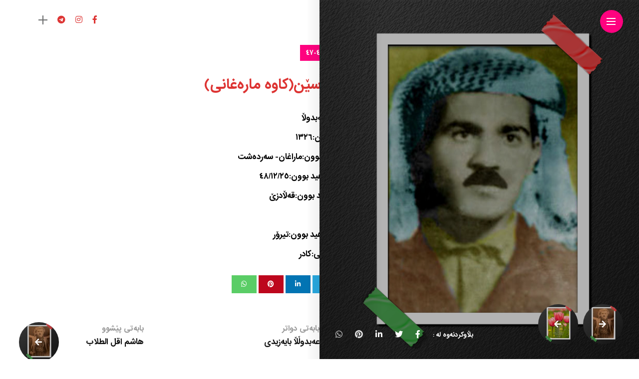

--- FILE ---
content_type: text/html; charset=UTF-8
request_url: https://shehid.com/?p=4009
body_size: 63976
content:
<!DOCTYPE html>
<html dir="rtl" lang="ckb">
<head>
    <meta charset="UTF-8">
    <meta http-equiv="X-UA-Compatible" content="IE=edge">
    <meta name="viewport" content="width=device-width, initial-scale=1">
    <link rel="profile" href="http://gmpg.org/xfn/11" />
    <link rel="pingback" href="https://shehid.com/xmlrpc.php">
		    <title>مەلا حوسێن(کاوە مارەغانی) &#8211; شەهید</title>
<meta name='robots' content='max-image-preview:large' />
<link rel='dns-prefetch' href='//fonts.googleapis.com' />
<link rel="alternate" type="application/rss+xml" title="Feed ـی شەهید &raquo;" href="https://shehid.com/?feed=rss2" />
<link rel="alternate" type="application/rss+xml" title="Feed ـی لێدوانەکانی شەهید &raquo;" href="https://shehid.com/?feed=comments-rss2" />
<link rel="alternate" title="oEmbed (JSON)" type="application/json+oembed" href="https://shehid.com/index.php?rest_route=%2Foembed%2F1.0%2Fembed&#038;url=https%3A%2F%2Fshehid.com%2F%3Fp%3D4009" />
<link rel="alternate" title="oEmbed (XML)" type="text/xml+oembed" href="https://shehid.com/index.php?rest_route=%2Foembed%2F1.0%2Fembed&#038;url=https%3A%2F%2Fshehid.com%2F%3Fp%3D4009&#038;format=xml" />
<meta property="og:image" content="https://shehid.com/wp-content/uploads/2021/02/46.22-490x550.jpg"/><meta property="og:description" content="ناوی باوك: عەبدوڵا ساڵی لەدایکبون:١٣٢٦ شوێنی لەدایکبوون:ماراغان- سەردەشت رێکەوتی شەهید بوون:٤٨/١٢/٢٥ شوێنی شەهید بوون:قەڵادزێ شوێنی گڵکۆ: چۆنیەتی شەهید بوون:تیرۆر..."/><style id='wp-img-auto-sizes-contain-inline-css' type='text/css'>
img:is([sizes=auto i],[sizes^="auto," i]){contain-intrinsic-size:3000px 1500px}
/*# sourceURL=wp-img-auto-sizes-contain-inline-css */
</style>
<link rel='stylesheet' id='owl-carousel-css' href='https://shehid.com/wp-content/themes/anymag/assets/css/owl.carousel.css?ver=2.3.4' type='text/css' media='all' />
<link rel='stylesheet' id='fontawesome-css' href='https://shehid.com/wp-content/themes/anymag/assets/fonts/fontawesome-5.13.0/css/all.min.css?ver=5.13.0' type='text/css' media='all' />
<link rel='stylesheet' id='simplebar-css' href='https://shehid.com/wp-content/themes/anymag/assets/css/simple-bar.css?ver=2.2.1' type='text/css' media='all' />
<link rel='stylesheet' id='interlace-css-css' href='https://shehid.com/wp-content/themes/anymag/assets/css/interlace.css?ver=2.2.1' type='text/css' media='all' />
<link rel='stylesheet' id='anymag-main-css' href='https://shehid.com/wp-content/themes/anymag/style.css?ver=1.0' type='text/css' media='all' />
<style id='anymag-main-inline-css' type='text/css'>
body,input,.button,.content-part .post-meta,.widget_recent_entries span,.sidebar ul li.cat-item,.list-date,.latest-posts-meta,.post-meta,.slider-list-meta,.sidebar .widget_recent_comments .recentcomments .url,input,select,textarea {font-family:Poppins;}body,#hidden-sidebar.active .widgets-side,.magcover,.post-format,#top-bar-right,.turn-left {background:#fff;} .searchform-overlay {background-color:rgba(255,255,255,0.95);}body p {font-size:15px;line-height:1.6em; letter-spacing:0px;}h1,h2,h3,h4,h5,h6,.widget_recent_entries ul li a,.widget_recent_comments ul li a,.sidebar .widget-title,.post-readmore a,.intro-line h1,.sidebar .recentcomments a {font-family:Oswald;color:#111111;}a,.post-content a,.sidebar a,.post-comments span.reply a,.sidebar .widget a,.sidebar .widget.widget_archive li a {color:#111111;}a:hover,.post-content a:hover,.sidebar a:hover,.post-comments span.reply a:hover,.sidebar .widget ul li a:hover,.sidebar .widget.widget_archive li a:hover {color:#999999;} .post-title,.post-title a {font-size:26px; font-weight:800; line-height:1.3em; letter-spacing:0px;} .slide-title,.slide-title h2 a {font-size:44px; font-weight:800; letter-spacing:0px;} .slide-item {height:510px; } .page-title,.post-header h1,.item-related h5 a,.entry-title,.random-ttl a,.feat-categ-item .content-part h5 a,.sidebar .widget_recent_entries ul li a,.sidebar .widget-content .img-button,.sidebar .widget_recent_comments .recentcomments > a,.sidebar .latest-posts .latest-posts-item a {font-weight:800; } .top-menu-button,#nav-wrapper .simplebar-track.simplebar-vertical {background:#dd3333;}#nav-wrapper .simplebar-scrollbar::before {background:#ffffff} .nav-panel {background:#1e1e1e;}#nav-wrapper .nav-menu li a,.slicknav_nav li a {font-family:Oswald;font-size:33px;font-weight:800; } .magcover,.f-width #site-header {width:50%;} .magcontent,.f-width.nav-open #footer {width:50%; } .magheader {width:50%; } .f-width.nav-open #main-area {margin-left:50%;} .cover-logo {width:18%; } .single .cover-logo {width:80%;} .overlay,.post-overlay {opacity:.3; background:#000000} .fold-shadow-right,.fold-shadow-left,.fold-shadow {opacity:.0} .nav-panel .fold-shadow-left {opacity:.2}#nav-wrapper .nav-menu li a,.sub-menu-toggle::after,#nav-wrapper ul.nav-menu ul a,.slicknav_nav a,#top-search a.search {color:#ffffff;}#nav-wrapper .nav-menu li a:hover,#nav-wrapper .nav-menu li a:hover:after,#topbar-social-links a:hover,.slicknav_nav a:hover,.sticky-social a:hover,.sticky-subscribe a:hover,.current-menu-item > a {color:#fff!important;}#nav-wrapper .nav-menu li a {background:linear-gradient(to bottom,transparent 62%,#dd3333 0) left bottom/0 400% no-repeat; }#nav-wrapper .current-menu-item > a {background:#dd3333!important; }body,.post-list-entry p,.post-entry .post-meta li,.post-content,.post-author,.thecomment p,.latest-posts-meta,#post-navigation span,.sidebar .widget_recent_comments ul,.widget_meta li a,.about-content,.sidebar .widget_recent_comments .recentcomments .url,.comment-text .date,.post-navigation span,.searchform-overlay p,.searchform-overlay .search-field,.searchform-overlay .search-button,input,select,.hidden-sidebar-button a.open-hidden-sidebar,textarea {color:#787878;} .post-content h1,.post-content h2,.post-content h3,.post-content h4,.post-content h5,.post-content h6,.post-content blockquote,.comment-text blockquote,blockquote::before,.post-title,.post-title a,.about-title,.page-title,.post-header h1,.random-ttl a,.feat-title a,.item-related h5 a,.about-title,.about-content h5,.entry-title,.post-readmore a,.category-box h1,#post-navigation h6,.header-social-links a,.postnav-noimage .navprev::after,.postnav-noimage .navnext::after,.sidebar .widget-title,.sidebar .latest-posts-text h4 a,.sidebar .widget_recent_entries a,.sidebar .recentcomments a,.sidebar .widget-content .img-button,.thecomment .comment-text h6.author,.thecomment .comment-text h6.author a,#respond h,label {color:#111111;} .post-title:hover,.post-title a:hover,.random-ttl a:hover,.feat-title a:hover,.post-readmore a:hover,.item-related h5 a:hover,.post-navigation a:hover h6,.sidebar .latest-posts .latest-posts-text h4 a:hover,.sidebar .widget_recent_entries ul li a:hover,.sidebar #recentcomments li a:hover,.header-social-links a:hover {color:#999999;} .post-item .image-part,.owl-stage-outer,.random-image,.feat-categ-item .image-part,.category-wid .category-img,.about-img{border-radius:0px; } .post-item .image-part,.post-list .post-item .image-part {height:300px; } .entry-title {font-size:45px;line-height:1em; letter-spacing:0px; } .underline a {background:linear-gradient(to bottom,transparent 62%,#dd3333 0) left bottom/0 20% no-repeat; } .section-title h4,.author-content {border-left:3px solid #dd3333; }content-part .post-meta,.content-part .post-meta a,.post-meta li,.post-meta li span,.post-entry .post-meta a,.widget-date {color:#111111;}ul.post-meta li:not(:last-child)::after {background:#dd3333;} .content-part .post-meta a:hover,.sidebar .widget .tagcloud a:hover,.post-tags a:hover,.post-entry .post-meta a:hover {color:#999999;} .owl-prev:hover i,.owl-next:hover i,.widget li > .narrow i,.error404 h1 span,.intro-line h1 i,.intro-line h1 b,.intro-line h1 em,.intro-line h1 strong {color:#dd3333;} .post-categs-box .categ a,.single-categs-box .categ a {background:#dd3333;} .post-categs .categ a,.single-categs .categ a,.sidebar ul li.cat-item a,.sidebar ul li.cat-item a:hover {color:#dd3333;}blockquote {border-left:3px solid #dd3333; } .category-box h1 {border-left:5px solid #dd3333; } .post-format {color:#dd3333; } .post-tags a,.sidebar .widget .tagcloud a {background:#f2f2f2!important; color:#787878!important; } .post-readmore i,.post-comments .reply i {color:#dd3333!important; } .related-posts-cover-title h4 {border-bottom:3px solid #dd3333; } .sidebar .widget-title,.random-posts-title h3 {border-left:3px solid #dd3333; } .wp-block-search button,input[type='submit'],input.button {font-family:Oswald;background:#dd3333!important; color:#fff!important; } .wp-block-search button:hover,input[type="submit"]:hover,input.button:hover {background:#dd3333!important; color:#ffffff!important; } .wp-block-button a.wp-block-button__link {background-color:#dd3333; color:#ffffff; border:2px solid #dd3333; } .wp-block-button.is-style-outline a.wp-block-button__link {border:2px solid #dd3333; } .wp-block-button a.wp-block-button__link:hover,.wp-block-button.is-style-outline a.wp-block-button__link:hover {background-color:#dd3333; color:#ffffff; border:2px solid #dd3333; } .pagination .page-numbers.current,.pagination-post > span {background:#dd3333; color:#ffffff; } .navigation.pagination .nav-links a {background:#eeeeee; color:#787878; } .navigation.pagination .nav-links a:hover {background:#e8e8e8; color:#111111; } .intro-line {width:60%;} .intro-line h1 {font-size:26px; }#footer {background:#fafafa;}#footer,#footer-copyright {color:#989898;}#footer a {color:#111111;}#footer a:hover {color:#989898!important;}
/*# sourceURL=anymag-main-inline-css */
</style>
<link rel='stylesheet' id='anymag-responsive-css' href='https://shehid.com/wp-content/themes/anymag/assets/css/responsive.css?ver=1.0' type='text/css' media='all' />
<link rel='stylesheet' id='widgets-fonts-css' href='//fonts.googleapis.com/css?family=Bitter%3A400%2C500%2C600%7CPlayfair+Display%3A400%2C500%2C700%7COswald%3A400%2C500%2C600%7CRoboto%3A400%2C500%2C600%7CTeko%3A400%2C500%2C600&#038;subset=latin%2Clatin-ext' type='text/css' media='all' />
<link rel='stylesheet' id='sbi_styles-css' href='https://shehid.com/wp-content/plugins/instagram-feed/css/sbi-styles.min.css?ver=6.10.0' type='text/css' media='all' />
<style id='wp-emoji-styles-inline-css' type='text/css'>

	img.wp-smiley, img.emoji {
		display: inline !important;
		border: none !important;
		box-shadow: none !important;
		height: 1em !important;
		width: 1em !important;
		margin: 0 0.07em !important;
		vertical-align: -0.1em !important;
		background: none !important;
		padding: 0 !important;
	}
/*# sourceURL=wp-emoji-styles-inline-css */
</style>
<style id='wp-block-library-inline-css' type='text/css'>
:root{--wp-block-synced-color:#7a00df;--wp-block-synced-color--rgb:122,0,223;--wp-bound-block-color:var(--wp-block-synced-color);--wp-editor-canvas-background:#ddd;--wp-admin-theme-color:#007cba;--wp-admin-theme-color--rgb:0,124,186;--wp-admin-theme-color-darker-10:#006ba1;--wp-admin-theme-color-darker-10--rgb:0,107,160.5;--wp-admin-theme-color-darker-20:#005a87;--wp-admin-theme-color-darker-20--rgb:0,90,135;--wp-admin-border-width-focus:2px}@media (min-resolution:192dpi){:root{--wp-admin-border-width-focus:1.5px}}.wp-element-button{cursor:pointer}:root .has-very-light-gray-background-color{background-color:#eee}:root .has-very-dark-gray-background-color{background-color:#313131}:root .has-very-light-gray-color{color:#eee}:root .has-very-dark-gray-color{color:#313131}:root .has-vivid-green-cyan-to-vivid-cyan-blue-gradient-background{background:linear-gradient(135deg,#00d084,#0693e3)}:root .has-purple-crush-gradient-background{background:linear-gradient(135deg,#34e2e4,#4721fb 50%,#ab1dfe)}:root .has-hazy-dawn-gradient-background{background:linear-gradient(135deg,#faaca8,#dad0ec)}:root .has-subdued-olive-gradient-background{background:linear-gradient(135deg,#fafae1,#67a671)}:root .has-atomic-cream-gradient-background{background:linear-gradient(135deg,#fdd79a,#004a59)}:root .has-nightshade-gradient-background{background:linear-gradient(135deg,#330968,#31cdcf)}:root .has-midnight-gradient-background{background:linear-gradient(135deg,#020381,#2874fc)}:root{--wp--preset--font-size--normal:16px;--wp--preset--font-size--huge:42px}.has-regular-font-size{font-size:1em}.has-larger-font-size{font-size:2.625em}.has-normal-font-size{font-size:var(--wp--preset--font-size--normal)}.has-huge-font-size{font-size:var(--wp--preset--font-size--huge)}.has-text-align-center{text-align:center}.has-text-align-left{text-align:left}.has-text-align-right{text-align:right}.has-fit-text{white-space:nowrap!important}#end-resizable-editor-section{display:none}.aligncenter{clear:both}.items-justified-left{justify-content:flex-start}.items-justified-center{justify-content:center}.items-justified-right{justify-content:flex-end}.items-justified-space-between{justify-content:space-between}.screen-reader-text{border:0;clip-path:inset(50%);height:1px;margin:-1px;overflow:hidden;padding:0;position:absolute;width:1px;word-wrap:normal!important}.screen-reader-text:focus{background-color:#ddd;clip-path:none;color:#444;display:block;font-size:1em;height:auto;left:5px;line-height:normal;padding:15px 23px 14px;text-decoration:none;top:5px;width:auto;z-index:100000}html :where(.has-border-color){border-style:solid}html :where([style*=border-top-color]){border-top-style:solid}html :where([style*=border-right-color]){border-right-style:solid}html :where([style*=border-bottom-color]){border-bottom-style:solid}html :where([style*=border-left-color]){border-left-style:solid}html :where([style*=border-width]){border-style:solid}html :where([style*=border-top-width]){border-top-style:solid}html :where([style*=border-right-width]){border-right-style:solid}html :where([style*=border-bottom-width]){border-bottom-style:solid}html :where([style*=border-left-width]){border-left-style:solid}html :where(img[class*=wp-image-]){height:auto;max-width:100%}:where(figure){margin:0 0 1em}html :where(.is-position-sticky){--wp-admin--admin-bar--position-offset:var(--wp-admin--admin-bar--height,0px)}@media screen and (max-width:600px){html :where(.is-position-sticky){--wp-admin--admin-bar--position-offset:0px}}

/*# sourceURL=wp-block-library-inline-css */
</style><style id='global-styles-inline-css' type='text/css'>
:root{--wp--preset--aspect-ratio--square: 1;--wp--preset--aspect-ratio--4-3: 4/3;--wp--preset--aspect-ratio--3-4: 3/4;--wp--preset--aspect-ratio--3-2: 3/2;--wp--preset--aspect-ratio--2-3: 2/3;--wp--preset--aspect-ratio--16-9: 16/9;--wp--preset--aspect-ratio--9-16: 9/16;--wp--preset--color--black: #000000;--wp--preset--color--cyan-bluish-gray: #abb8c3;--wp--preset--color--white: #ffffff;--wp--preset--color--pale-pink: #f78da7;--wp--preset--color--vivid-red: #cf2e2e;--wp--preset--color--luminous-vivid-orange: #ff6900;--wp--preset--color--luminous-vivid-amber: #fcb900;--wp--preset--color--light-green-cyan: #7bdcb5;--wp--preset--color--vivid-green-cyan: #00d084;--wp--preset--color--pale-cyan-blue: #8ed1fc;--wp--preset--color--vivid-cyan-blue: #0693e3;--wp--preset--color--vivid-purple: #9b51e0;--wp--preset--gradient--vivid-cyan-blue-to-vivid-purple: linear-gradient(135deg,rgb(6,147,227) 0%,rgb(155,81,224) 100%);--wp--preset--gradient--light-green-cyan-to-vivid-green-cyan: linear-gradient(135deg,rgb(122,220,180) 0%,rgb(0,208,130) 100%);--wp--preset--gradient--luminous-vivid-amber-to-luminous-vivid-orange: linear-gradient(135deg,rgb(252,185,0) 0%,rgb(255,105,0) 100%);--wp--preset--gradient--luminous-vivid-orange-to-vivid-red: linear-gradient(135deg,rgb(255,105,0) 0%,rgb(207,46,46) 100%);--wp--preset--gradient--very-light-gray-to-cyan-bluish-gray: linear-gradient(135deg,rgb(238,238,238) 0%,rgb(169,184,195) 100%);--wp--preset--gradient--cool-to-warm-spectrum: linear-gradient(135deg,rgb(74,234,220) 0%,rgb(151,120,209) 20%,rgb(207,42,186) 40%,rgb(238,44,130) 60%,rgb(251,105,98) 80%,rgb(254,248,76) 100%);--wp--preset--gradient--blush-light-purple: linear-gradient(135deg,rgb(255,206,236) 0%,rgb(152,150,240) 100%);--wp--preset--gradient--blush-bordeaux: linear-gradient(135deg,rgb(254,205,165) 0%,rgb(254,45,45) 50%,rgb(107,0,62) 100%);--wp--preset--gradient--luminous-dusk: linear-gradient(135deg,rgb(255,203,112) 0%,rgb(199,81,192) 50%,rgb(65,88,208) 100%);--wp--preset--gradient--pale-ocean: linear-gradient(135deg,rgb(255,245,203) 0%,rgb(182,227,212) 50%,rgb(51,167,181) 100%);--wp--preset--gradient--electric-grass: linear-gradient(135deg,rgb(202,248,128) 0%,rgb(113,206,126) 100%);--wp--preset--gradient--midnight: linear-gradient(135deg,rgb(2,3,129) 0%,rgb(40,116,252) 100%);--wp--preset--font-size--small: 13px;--wp--preset--font-size--medium: 20px;--wp--preset--font-size--large: 36px;--wp--preset--font-size--x-large: 42px;--wp--preset--spacing--20: 0.44rem;--wp--preset--spacing--30: 0.67rem;--wp--preset--spacing--40: 1rem;--wp--preset--spacing--50: 1.5rem;--wp--preset--spacing--60: 2.25rem;--wp--preset--spacing--70: 3.38rem;--wp--preset--spacing--80: 5.06rem;--wp--preset--shadow--natural: 6px 6px 9px rgba(0, 0, 0, 0.2);--wp--preset--shadow--deep: 12px 12px 50px rgba(0, 0, 0, 0.4);--wp--preset--shadow--sharp: 6px 6px 0px rgba(0, 0, 0, 0.2);--wp--preset--shadow--outlined: 6px 6px 0px -3px rgb(255, 255, 255), 6px 6px rgb(0, 0, 0);--wp--preset--shadow--crisp: 6px 6px 0px rgb(0, 0, 0);}:where(.is-layout-flex){gap: 0.5em;}:where(.is-layout-grid){gap: 0.5em;}body .is-layout-flex{display: flex;}.is-layout-flex{flex-wrap: wrap;align-items: center;}.is-layout-flex > :is(*, div){margin: 0;}body .is-layout-grid{display: grid;}.is-layout-grid > :is(*, div){margin: 0;}:where(.wp-block-columns.is-layout-flex){gap: 2em;}:where(.wp-block-columns.is-layout-grid){gap: 2em;}:where(.wp-block-post-template.is-layout-flex){gap: 1.25em;}:where(.wp-block-post-template.is-layout-grid){gap: 1.25em;}.has-black-color{color: var(--wp--preset--color--black) !important;}.has-cyan-bluish-gray-color{color: var(--wp--preset--color--cyan-bluish-gray) !important;}.has-white-color{color: var(--wp--preset--color--white) !important;}.has-pale-pink-color{color: var(--wp--preset--color--pale-pink) !important;}.has-vivid-red-color{color: var(--wp--preset--color--vivid-red) !important;}.has-luminous-vivid-orange-color{color: var(--wp--preset--color--luminous-vivid-orange) !important;}.has-luminous-vivid-amber-color{color: var(--wp--preset--color--luminous-vivid-amber) !important;}.has-light-green-cyan-color{color: var(--wp--preset--color--light-green-cyan) !important;}.has-vivid-green-cyan-color{color: var(--wp--preset--color--vivid-green-cyan) !important;}.has-pale-cyan-blue-color{color: var(--wp--preset--color--pale-cyan-blue) !important;}.has-vivid-cyan-blue-color{color: var(--wp--preset--color--vivid-cyan-blue) !important;}.has-vivid-purple-color{color: var(--wp--preset--color--vivid-purple) !important;}.has-black-background-color{background-color: var(--wp--preset--color--black) !important;}.has-cyan-bluish-gray-background-color{background-color: var(--wp--preset--color--cyan-bluish-gray) !important;}.has-white-background-color{background-color: var(--wp--preset--color--white) !important;}.has-pale-pink-background-color{background-color: var(--wp--preset--color--pale-pink) !important;}.has-vivid-red-background-color{background-color: var(--wp--preset--color--vivid-red) !important;}.has-luminous-vivid-orange-background-color{background-color: var(--wp--preset--color--luminous-vivid-orange) !important;}.has-luminous-vivid-amber-background-color{background-color: var(--wp--preset--color--luminous-vivid-amber) !important;}.has-light-green-cyan-background-color{background-color: var(--wp--preset--color--light-green-cyan) !important;}.has-vivid-green-cyan-background-color{background-color: var(--wp--preset--color--vivid-green-cyan) !important;}.has-pale-cyan-blue-background-color{background-color: var(--wp--preset--color--pale-cyan-blue) !important;}.has-vivid-cyan-blue-background-color{background-color: var(--wp--preset--color--vivid-cyan-blue) !important;}.has-vivid-purple-background-color{background-color: var(--wp--preset--color--vivid-purple) !important;}.has-black-border-color{border-color: var(--wp--preset--color--black) !important;}.has-cyan-bluish-gray-border-color{border-color: var(--wp--preset--color--cyan-bluish-gray) !important;}.has-white-border-color{border-color: var(--wp--preset--color--white) !important;}.has-pale-pink-border-color{border-color: var(--wp--preset--color--pale-pink) !important;}.has-vivid-red-border-color{border-color: var(--wp--preset--color--vivid-red) !important;}.has-luminous-vivid-orange-border-color{border-color: var(--wp--preset--color--luminous-vivid-orange) !important;}.has-luminous-vivid-amber-border-color{border-color: var(--wp--preset--color--luminous-vivid-amber) !important;}.has-light-green-cyan-border-color{border-color: var(--wp--preset--color--light-green-cyan) !important;}.has-vivid-green-cyan-border-color{border-color: var(--wp--preset--color--vivid-green-cyan) !important;}.has-pale-cyan-blue-border-color{border-color: var(--wp--preset--color--pale-cyan-blue) !important;}.has-vivid-cyan-blue-border-color{border-color: var(--wp--preset--color--vivid-cyan-blue) !important;}.has-vivid-purple-border-color{border-color: var(--wp--preset--color--vivid-purple) !important;}.has-vivid-cyan-blue-to-vivid-purple-gradient-background{background: var(--wp--preset--gradient--vivid-cyan-blue-to-vivid-purple) !important;}.has-light-green-cyan-to-vivid-green-cyan-gradient-background{background: var(--wp--preset--gradient--light-green-cyan-to-vivid-green-cyan) !important;}.has-luminous-vivid-amber-to-luminous-vivid-orange-gradient-background{background: var(--wp--preset--gradient--luminous-vivid-amber-to-luminous-vivid-orange) !important;}.has-luminous-vivid-orange-to-vivid-red-gradient-background{background: var(--wp--preset--gradient--luminous-vivid-orange-to-vivid-red) !important;}.has-very-light-gray-to-cyan-bluish-gray-gradient-background{background: var(--wp--preset--gradient--very-light-gray-to-cyan-bluish-gray) !important;}.has-cool-to-warm-spectrum-gradient-background{background: var(--wp--preset--gradient--cool-to-warm-spectrum) !important;}.has-blush-light-purple-gradient-background{background: var(--wp--preset--gradient--blush-light-purple) !important;}.has-blush-bordeaux-gradient-background{background: var(--wp--preset--gradient--blush-bordeaux) !important;}.has-luminous-dusk-gradient-background{background: var(--wp--preset--gradient--luminous-dusk) !important;}.has-pale-ocean-gradient-background{background: var(--wp--preset--gradient--pale-ocean) !important;}.has-electric-grass-gradient-background{background: var(--wp--preset--gradient--electric-grass) !important;}.has-midnight-gradient-background{background: var(--wp--preset--gradient--midnight) !important;}.has-small-font-size{font-size: var(--wp--preset--font-size--small) !important;}.has-medium-font-size{font-size: var(--wp--preset--font-size--medium) !important;}.has-large-font-size{font-size: var(--wp--preset--font-size--large) !important;}.has-x-large-font-size{font-size: var(--wp--preset--font-size--x-large) !important;}
/*# sourceURL=global-styles-inline-css */
</style>

<style id='classic-theme-styles-inline-css' type='text/css'>
/*! This file is auto-generated */
.wp-block-button__link{color:#fff;background-color:#32373c;border-radius:9999px;box-shadow:none;text-decoration:none;padding:calc(.667em + 2px) calc(1.333em + 2px);font-size:1.125em}.wp-block-file__button{background:#32373c;color:#fff;text-decoration:none}
/*# sourceURL=/wp-includes/css/classic-themes.min.css */
</style>
<link rel='stylesheet' id='contact-form-7-css' href='https://shehid.com/wp-content/plugins/contact-form-7/includes/css/styles.css?ver=6.1.4' type='text/css' media='all' />
<link rel='stylesheet' id='contact-form-7-rtl-css' href='https://shehid.com/wp-content/plugins/contact-form-7/includes/css/styles-rtl.css?ver=6.1.4' type='text/css' media='all' />
<link rel='stylesheet' id='google-fonts-anymag-css' href='//fonts.googleapis.com/css?family=Poppins:100,100italic,200,200italic,300,300italic,400,400italic,500,500italic,600,600italic,700,700italic,800,800italic,900,900italic%7COswald:100,100italic,200,200italic,300,300italic,400,400italic,500,500italic,600,600italic,700,700italic,800,800italic,900,900italic' type='text/css' media='all' />
<link rel='stylesheet' id='anymag-style-css' href='https://shehid.com/wp-content/themes/anymag/style.css?ver=234281039781' type='text/css' media='all' />
<link rel='stylesheet' id='forget-about-shortcode-buttons-css' href='https://shehid.com/wp-content/plugins/forget-about-shortcode-buttons/public/css/button-styles.css?ver=2.1.3' type='text/css' media='all' />
<script type="text/javascript" src="https://shehid.com/wp-includes/js/jquery/jquery.min.js?ver=3.7.1" id="jquery-core-js"></script>
<script type="text/javascript" src="https://shehid.com/wp-includes/js/jquery/jquery-migrate.min.js?ver=3.4.1" id="jquery-migrate-js"></script>
<link rel="https://api.w.org/" href="https://shehid.com/index.php?rest_route=/" /><link rel="alternate" title="JSON" type="application/json" href="https://shehid.com/index.php?rest_route=/wp/v2/posts/4009" /><link rel="EditURI" type="application/rsd+xml" title="RSD" href="https://shehid.com/xmlrpc.php?rsd" />
<link rel="stylesheet" href="https://shehid.com/wp-content/themes/anymag/rtl.css" type="text/css" media="screen" /><meta name="generator" content="WordPress 6.9" />
<link rel="canonical" href="https://shehid.com/?p=4009" />
<link rel='shortlink' href='https://shehid.com/?p=4009' />
<style type="text/css">.recentcomments a{display:inline !important;padding:0 !important;margin:0 !important;}</style><link rel="icon" href="https://shehid.com/wp-content/uploads/2022/08/cropped-arm-kdpi-1-32x32.jpg" sizes="32x32" />
<link rel="icon" href="https://shehid.com/wp-content/uploads/2022/08/cropped-arm-kdpi-1-192x192.jpg" sizes="192x192" />
<link rel="apple-touch-icon" href="https://shehid.com/wp-content/uploads/2022/08/cropped-arm-kdpi-1-180x180.jpg" />
<meta name="msapplication-TileImage" content="https://shehid.com/wp-content/uploads/2022/08/cropped-arm-kdpi-1-270x270.jpg" />
		<style type="text/css" id="wp-custom-css">
			.post-content p {
	margin-bottom:0px !important;
}
.pagination {
    display: inline-block;
    padding-left: 0;
    margin: 20px 0;
    border-radius: 4px;
}
.pagination > li {
    display: inline;
}
.pagination > li > a,
.pagination > li > span {
    position: relative;
    float: left;
    padding: 6px 12px;
    margin-left: -1px;
    line-height: 1.42857143;
    color: #337ab7;
    text-decoration: none;
    background-color: #fff;
    border: 1px solid #ddd;
}
.pagination > li:first-child > a,
.pagination > li:first-child > span {
    margin-left: 0;
    border-top-left-radius: 4px;
    border-bottom-left-radius: 4px;
}
.pagination > li:last-child > a,
.pagination > li:last-child > span {
    border-top-right-radius: 4px;
    border-bottom-right-radius: 4px;
}
.pagination > li > a:focus,
.pagination > li > a:hover,
.pagination > li > span:focus,
.pagination > li > span:hover {
    z-index: 2;
    color: #23527c;
    background-color: #eee;
    border-color: #ddd;
}
.pagination > .active > a,
.pagination > .active > a:focus,
.pagination > .active > a:hover,
.pagination > .active > span,
.pagination > .active > span:focus,
.pagination > .active > span:hover {
    z-index: 3;
    color: #fff;
    cursor: default;
    background-color: #337ab7;
    border-color: #337ab7;
}
.pagination > .disabled > a,
.pagination > .disabled > a:focus,
.pagination > .disabled > a:hover,
.pagination > .disabled > span,
.pagination > .disabled > span:focus,
.pagination > .disabled > span:hover {
    color: #777;
    cursor: not-allowed;
    background-color: #fff;
    border-color: #ddd;
}
.pagination-lg > li > a,
.pagination-lg > li > span {
    padding: 10px 16px;
    font-size: 18px;
    line-height: 1.3333333;
}
.pagination-lg > li:first-child > a,
.pagination-lg > li:first-child > span {
    border-top-left-radius: 6px;
    border-bottom-left-radius: 6px;
}
.pagination-lg > li:last-child > a,
.pagination-lg > li:last-child > span {
    border-top-right-radius: 6px;
    border-bottom-right-radius: 6px;
}
.pagination-sm > li > a,
.pagination-sm > li > span {
    padding: 5px 10px;
    font-size: 12px;
    line-height: 1.5;
}
.pagination-sm > li:first-child > a,
.pagination-sm > li:first-child > span {
    border-top-left-radius: 3px;
    border-bottom-left-radius: 3px;
}
.pagination-sm > li:last-child > a,
.pagination-sm > li:last-child > span {
    border-top-right-radius: 3px;
    border-bottom-right-radius: 3px;
}

.pager {
    padding-left: 0;
    margin: 20px 0;
    text-align: center;
    list-style: none;
}
.pager li {
    display: inline;
}
.pager li > a,
.pager li > span {
    display: inline-block;
    padding: 5px 14px;
    background-color: #fff;
    border: 1px solid #ddd;
    border-radius: 15px;
}
.pager li > a:focus,
.pager li > a:hover {
    text-decoration: none;
    background-color: #eee;
}
.pager .next > a,
.pager .next > span {
    float: right;
}
.pager .previous > a,
.pager .previous > span {
    float: left;
}
.pager .disabled > a,
.pager .disabled > a:focus,
.pager .disabled > a:hover,
.pager .disabled > span {
    color: #777;
    cursor: not-allowed;
    background-color: #fff;
}



.post-title, .post-title a ,  .random-ttl h5 a {
	
	color:#dd3333 !important;

}


.pagination > .active > a, .pagination > .active > a:focus, .pagination > .active > a:hover, .pagination > .active > span, .pagination > .active > span:focus, .pagination > .active > span:hover {

	background-color: #dd3333 !important;
 	border-color: #fff !important;

}


.underline a {

background: linear-gradient(to bottom,transparent 62%,#dd3333 0) right bottom/0 20% no-repeat !important;

}

.pagination > li > a, .pagination > li > span {
	color:#dd3333 !important;
}

ul , ul li , ol li {
	list-style:none !important;
}

.header-social-links a , .post-entry .entry-title{
  color: #dd3433 !important;
}

.pagination li.active span {
	color:#fff !important;
}


.category-2 .post-grid .post-item {
    margin: 0 0 50px 2% !important;
}



.post-content li , .post-content p , .post-content li span , .post-content p span {

	font-size:15px !important;

}

h5 {
  font-size: 14px;
}
h6 {
  font-size: 15px;
}

#nav-wrapper .nav-menu li a, .slicknav_nav li a {
	    font-size: 23px !important;
	 	line-height: 52px !important;
}


.entry-title {
	font-size:26px !important;
	line-height:50px;
	
}

.feat-categ-item .content-part h5 a {
	font-size: 15px !important;
	line-height:32px !important;
}

.post-title, .post-title a {
    font-size: 16px !important;
}

.f-width .category-box h1 {
  font-size: 23px !important;
}

.post-categs-box .categ a, .single-categs-box .categ a {
	font-size: 13px !important;
}


.slide-title, .slide-title h2 a {
    font-size: 28px !important;
    line-height: 49px !important;
}

.sidebar .widget-title, .random-posts-title h3 {
	font-family: 'K24';
}

.sidebar ul li.cat-item a {
	font-family: 'K24';
}

.post-meta , .single-post-date {
	display:none !important;
}		</style>
		</head>

<body class="rtl wp-singular post-template-default single single-post postid-4009 single-format-standard wp-theme-anymag">

  	
	<div id="hidden-sidebar" class="sidebar">
		<div class="widgets-side">
			<a href="#" class="close-button"><i class="close-icon"></i></a>
			<div id="archives-2" class="widget widget_archive"><h4 class="widget-title">ئه‌رشیفه‌کان</h4>
			<ul>
					<li><a href='https://shehid.com/?m=202406'>حوزه‌یران 2024</a></li>
	<li><a href='https://shehid.com/?m=202405'>ئایار 2024</a></li>
	<li><a href='https://shehid.com/?m=202302'>شوبات 2023</a></li>
	<li><a href='https://shehid.com/?m=202212'>كانونی یه‌كه‌م 2022</a></li>
	<li><a href='https://shehid.com/?m=202210'>تشرینی یه‌كه‌م 2022</a></li>
	<li><a href='https://shehid.com/?m=202209'>ئه‌یلول 2022</a></li>
	<li><a href='https://shehid.com/?m=202208'>ئاب 2022</a></li>
	<li><a href='https://shehid.com/?m=202207'>تەممووز 2022</a></li>
	<li><a href='https://shehid.com/?m=202206'>حوزه‌یران 2022</a></li>
	<li><a href='https://shehid.com/?m=202205'>ئایار 2022</a></li>
	<li><a href='https://shehid.com/?m=202204'>نیسان 2022</a></li>
	<li><a href='https://shehid.com/?m=202203'>ئازار 2022</a></li>
	<li><a href='https://shehid.com/?m=202202'>شوبات 2022</a></li>
	<li><a href='https://shehid.com/?m=202201'>كانونی دووه‌م 2022</a></li>
	<li><a href='https://shehid.com/?m=202112'>كانونی یه‌كه‌م 2021</a></li>
	<li><a href='https://shehid.com/?m=202111'>تشرینی دووه‌م 2021</a></li>
	<li><a href='https://shehid.com/?m=202110'>تشرینی یه‌كه‌م 2021</a></li>
	<li><a href='https://shehid.com/?m=202109'>ئه‌یلول 2021</a></li>
	<li><a href='https://shehid.com/?m=202108'>ئاب 2021</a></li>
	<li><a href='https://shehid.com/?m=202107'>تەممووز 2021</a></li>
	<li><a href='https://shehid.com/?m=202106'>حوزه‌یران 2021</a></li>
	<li><a href='https://shehid.com/?m=202105'>ئایار 2021</a></li>
	<li><a href='https://shehid.com/?m=202104'>نیسان 2021</a></li>
	<li><a href='https://shehid.com/?m=202103'>ئازار 2021</a></li>
	<li><a href='https://shehid.com/?m=202102'>شوبات 2021</a></li>
	<li><a href='https://shehid.com/?m=202101'>كانونی دووه‌م 2021</a></li>
	<li><a href='https://shehid.com/?m=202005'>ئایار 2020</a></li>
	<li><a href='https://shehid.com/?m=202004'>نیسان 2020</a></li>
			</ul>

			</div><div id="categories-2" class="widget widget_categories"><h4 class="widget-title">هاوپۆله‌كان</h4>
			<ul>
					<li class="cat-item cat-item-81"><a href="https://shehid.com/?cat=81">ئیعدامی ٥٩ لاوی مەهاباد</a>
</li>
	<li class="cat-item cat-item-2"><a href="https://shehid.com/?cat=2">بابەت</a>
</li>
	<li class="cat-item cat-item-46"><a href="https://shehid.com/?cat=46">بانە</a>
</li>
	<li class="cat-item cat-item-47"><a href="https://shehid.com/?cat=47">بۆکان</a>
</li>
	<li class="cat-item cat-item-78"><a href="https://shehid.com/?cat=78">پەرتووکی شەهیدان</a>
</li>
	<li class="cat-item cat-item-68"><a href="https://shehid.com/?cat=68">پۆستەری شەهیدان</a>
</li>
	<li class="cat-item cat-item-65"><a href="https://shehid.com/?cat=65">پیرانشار</a>
</li>
	<li class="cat-item cat-item-76"><a href="https://shehid.com/?cat=76">جوڵانەوەی ٤٦-٤٧</a>
</li>
	<li class="cat-item cat-item-66"><a href="https://shehid.com/?cat=66">دالەهۆ</a>
</li>
	<li class="cat-item cat-item-48"><a href="https://shehid.com/?cat=48">دیواندەرە</a>
</li>
	<li class="cat-item cat-item-49"><a href="https://shehid.com/?cat=49">رەبەت</a>
</li>
	<li class="cat-item cat-item-44"><a href="https://shehid.com/?cat=44">ڕێبەرانی شەهید</a>
</li>
	<li class="cat-item cat-item-69"><a href="https://shehid.com/?cat=69">ژیاننامەی شەهیدان</a>
</li>
	<li class="cat-item cat-item-50"><a href="https://shehid.com/?cat=50">سنە</a>
</li>
	<li class="cat-item cat-item-51"><a href="https://shehid.com/?cat=51">سەردەشت</a>
</li>
	<li class="cat-item cat-item-52"><a href="https://shehid.com/?cat=52">سەقز</a>
</li>
	<li class="cat-item cat-item-53"><a href="https://shehid.com/?cat=53">سەڵماس</a>
</li>
	<li class="cat-item cat-item-54"><a href="https://shehid.com/?cat=54">شنۆ</a>
</li>
	<li class="cat-item cat-item-77"><a href="https://shehid.com/?cat=77">شەهیدانی ١٧ ی خەرمانان</a>
</li>
	<li class="cat-item cat-item-83"><a href="https://shehid.com/?cat=83">شەهیدانی ٦ ی ڕەزبەر</a>
</li>
	<li class="cat-item cat-item-45"><a href="https://shehid.com/?cat=45">شەهیدانی ڕێبەریی</a>
</li>
	<li class="cat-item cat-item-75"><a href="https://shehid.com/?cat=75">شەهیدانی کۆماری کوردستان</a>
</li>
	<li class="cat-item cat-item-62"><a href="https://shehid.com/?cat=62">فەرماندەرانی شەهید</a>
</li>
	<li class="cat-item cat-item-63"><a href="https://shehid.com/?cat=63">کاروانی شەهیدان</a>
</li>
	<li class="cat-item cat-item-67"><a href="https://shehid.com/?cat=67">کرماشان و کامیاران</a>
</li>
	<li class="cat-item cat-item-79"><a href="https://shehid.com/?cat=79">لەکەشکۆڵی هاوسەنگەرانەوە</a>
</li>
	<li class="cat-item cat-item-55"><a href="https://shehid.com/?cat=55">ماکۆ ، خۆی</a>
</li>
	<li class="cat-item cat-item-56"><a href="https://shehid.com/?cat=56">مەریوان</a>
</li>
	<li class="cat-item cat-item-57"><a href="https://shehid.com/?cat=57">مەهاباد</a>
</li>
	<li class="cat-item cat-item-58"><a href="https://shehid.com/?cat=58">نەغەدە</a>
</li>
	<li class="cat-item cat-item-59"><a href="https://shehid.com/?cat=59">هەورامان و جوانرۆ</a>
</li>
	<li class="cat-item cat-item-60"><a href="https://shehid.com/?cat=60">هەوشار</a>
</li>
	<li class="cat-item cat-item-61"><a href="https://shehid.com/?cat=61">ورمێ</a>
</li>
	<li class="cat-item cat-item-1"><a href="https://shehid.com/?cat=1">یادی شەهیدان</a>
</li>
			</ul>

			</div><div id="meta-2" class="widget widget_meta"><h4 class="widget-title">په‌یوه‌ندی دار:</h4>
		<ul>
						<li><a href="https://shehid.com/wp-login.php">چوونەژوورەوە</a></li>
			<li><a href="https://shehid.com/?feed=rss2">ڕاگەیەنەری بابەتەکان</a></li>
			<li><a href="https://shehid.com/?feed=comments-rss2">پێشبردنی سەرنجەکان</a></li>

			<li><a href="https://wordpress.org/">WordPress.org</a></li>
		</ul>

		</div><div id="category-9" class="widget widget_category"></div>		</div>
	</div>
<div class="site-wrapper ">	
	<div class="container site-content">

			        
  
<style>
                  .overlay, .post-overlay { opacity: .3; }
    </style>

  <div class="magheader">
      
    <header id="content-header">
  
   <div class="header-social-links">
<a href="https://www.facebook.com/shehid1945" target="_blank"><i class="fab fa-facebook-f"></i></a><a href="https://www.instagram.com/shehid1945/" target="_blank"><i class="fab fa-instagram"></i></a><a href="https://t.me/shehid1945" target="_blank"><i class="fab fa-telegram"></i></a></div>  

<div id="top-bar-right">
   
      <div class="header-icon">
      <div class="hidden-sidebar-button">
        <a href="#" class="open-hidden-sidebar">
          <span class="bar-1"></span>
          <span class="bar-2"></span>
        </a>
      </div>
    </div>
    </div>
  
</header> 
  </div>
  <article id="post-4009" class="post-4009 post type-post status-publish format-standard has-post-thumbnail hentry category-76"> 
    <div class="single-post">
              <div class="magcover">
          <div class="turn-left"></div>          <div class="fold-shadow-left"></div>
            <div class="cover-wrap">
              <div class="cover-content">
                <header id="cover-header">

  <div class="top-menu-button">
    <a href="#" class="open-hidden-menu">
      <span class="bar-1"></span>
      <span class="bar-2"></span>
      <span class="bar-3"></span>
    </a>
  </div>

  <div class="cover-logo">
        <a href="https://shehid.com/"><img src="https://shehid.com/wp-content/uploads/2021/03/ccc.png" alt="شەهید" /></a>
     
  </div>

  <div class="nav-panel">
    <div class="fold-shadow-left"></div>
    <div class="nav-header">
      <div class="menu-logo">
                <a href="https://shehid.com/"><img src="https://shehid.com/wp-content/uploads/2022/08/Arm_KDPI2022.png" alt="شەهید" /></a>
         
      </div>
          </div>
    
    <div id="nav-wrapper" data-simplebar>
    <div class="menu-%d9%be%db%95%d8%b1%d8%aa%d9%88%d9%88%d9%83-container"><ul id="menu-%d9%be%db%95%d8%b1%d8%aa%d9%88%d9%88%d9%83" class="nav-menu"><li id="menu-item-1273" class="menu-item menu-item-type-custom menu-item-object-custom menu-item-home menu-item-1273"><a href="http://shehid.com">سەرەتا</a></li>
<li id="menu-item-3424" class="menu-item menu-item-type-taxonomy menu-item-object-category menu-item-3424"><a href="https://shehid.com/?cat=75">شەهیدانی کۆماری کوردستان</a></li>
<li id="menu-item-3425" class="menu-item menu-item-type-taxonomy menu-item-object-category current-post-ancestor current-menu-parent current-post-parent menu-item-3425"><a href="https://shehid.com/?cat=76">جوڵانەوەی ٤٦-٤٧</a></li>
<li id="menu-item-1274" class="menu-item menu-item-type-taxonomy menu-item-object-category menu-item-has-children menu-item-1274"><a href="https://shehid.com/?cat=44">ڕێبەرانی شەهید</a><span class="sub-menu-toggle"></span>
<ul class="sub-menu">
	<li id="menu-item-1375" class="menu-item menu-item-type-post_type menu-item-object-post menu-item-1375"><a href="https://shehid.com/?p=1313">پێشەوا قازی محەممەد</a></li>
	<li id="menu-item-1374" class="menu-item menu-item-type-post_type menu-item-object-post menu-item-1374"><a href="https://shehid.com/?p=1325">دوکتور عەبدولڕەحمان قاسملوو</a></li>
	<li id="menu-item-1373" class="menu-item menu-item-type-post_type menu-item-object-post menu-item-1373"><a href="https://shehid.com/?p=1336">دوكتور سادق شەڕەفکەندی</a></li>
</ul>
</li>
<li id="menu-item-1275" class="menu-item menu-item-type-taxonomy menu-item-object-category menu-item-1275"><a href="https://shehid.com/?cat=45">شەهیدانی ڕێبەریی</a></li>
<li id="menu-item-21329" class="menu-item menu-item-type-taxonomy menu-item-object-category menu-item-21329"><a href="https://shehid.com/?cat=81">ئیعدامی ٥٩ لاوی مەهاباد</a></li>
<li id="menu-item-3426" class="menu-item menu-item-type-taxonomy menu-item-object-category menu-item-3426"><a href="https://shehid.com/?cat=77">شەهیدانی ١٧ ی خەرمانان</a></li>
<li id="menu-item-21673" class="menu-item menu-item-type-taxonomy menu-item-object-category menu-item-21673"><a href="https://shehid.com/?cat=83">شەهیدانی ٦ ی ڕەزبەر</a></li>
<li id="menu-item-2107" class="menu-item menu-item-type-custom menu-item-object-custom menu-item-has-children menu-item-2107"><a href="#">شەهیدانی هێز و کۆمیتە شارستانەکان</a><span class="sub-menu-toggle"></span>
<ul class="sub-menu">
	<li id="menu-item-1279" class="menu-item menu-item-type-taxonomy menu-item-object-category menu-item-1279"><a href="https://shehid.com/?cat=46">بانە</a></li>
	<li id="menu-item-1280" class="menu-item menu-item-type-taxonomy menu-item-object-category menu-item-1280"><a href="https://shehid.com/?cat=47">بۆکان</a></li>
	<li id="menu-item-1281" class="menu-item menu-item-type-taxonomy menu-item-object-category menu-item-1281"><a href="https://shehid.com/?cat=48">دیواندەرە</a></li>
	<li id="menu-item-1282" class="menu-item menu-item-type-taxonomy menu-item-object-category menu-item-1282"><a href="https://shehid.com/?cat=49">رەبەت</a></li>
	<li id="menu-item-1283" class="menu-item menu-item-type-taxonomy menu-item-object-category menu-item-1283"><a href="https://shehid.com/?cat=50">سنە</a></li>
	<li id="menu-item-1284" class="menu-item menu-item-type-taxonomy menu-item-object-category menu-item-1284"><a href="https://shehid.com/?cat=51">سەردەشت</a></li>
	<li id="menu-item-1285" class="menu-item menu-item-type-taxonomy menu-item-object-category menu-item-1285"><a href="https://shehid.com/?cat=52">سەقز</a></li>
	<li id="menu-item-1286" class="menu-item menu-item-type-taxonomy menu-item-object-category menu-item-1286"><a href="https://shehid.com/?cat=53">سەڵماس</a></li>
	<li id="menu-item-1287" class="menu-item menu-item-type-taxonomy menu-item-object-category menu-item-1287"><a href="https://shehid.com/?cat=54">شنۆ</a></li>
	<li id="menu-item-1288" class="menu-item menu-item-type-taxonomy menu-item-object-category menu-item-1288"><a href="https://shehid.com/?cat=55">ماکۆ ، خۆی</a></li>
	<li id="menu-item-1289" class="menu-item menu-item-type-taxonomy menu-item-object-category menu-item-1289"><a href="https://shehid.com/?cat=56">مەریوان</a></li>
	<li id="menu-item-1290" class="menu-item menu-item-type-taxonomy menu-item-object-category menu-item-1290"><a href="https://shehid.com/?cat=57">مەهاباد</a></li>
	<li id="menu-item-1291" class="menu-item menu-item-type-taxonomy menu-item-object-category menu-item-1291"><a href="https://shehid.com/?cat=58">نەغەدە</a></li>
	<li id="menu-item-1292" class="menu-item menu-item-type-taxonomy menu-item-object-category menu-item-1292"><a href="https://shehid.com/?cat=59">هەورامان و جوانرۆ</a></li>
	<li id="menu-item-1293" class="menu-item menu-item-type-taxonomy menu-item-object-category menu-item-1293"><a href="https://shehid.com/?cat=60">هەوشار</a></li>
	<li id="menu-item-1294" class="menu-item menu-item-type-taxonomy menu-item-object-category menu-item-1294"><a href="https://shehid.com/?cat=61">ورمێ</a></li>
	<li id="menu-item-1468" class="menu-item menu-item-type-taxonomy menu-item-object-category menu-item-1468"><a href="https://shehid.com/?cat=65">پیرانشار</a></li>
	<li id="menu-item-1469" class="menu-item menu-item-type-taxonomy menu-item-object-category menu-item-1469"><a href="https://shehid.com/?cat=66">دالەهۆ</a></li>
	<li id="menu-item-1470" class="menu-item menu-item-type-taxonomy menu-item-object-category menu-item-1470"><a href="https://shehid.com/?cat=67">کرماشان و کامیاران</a></li>
</ul>
</li>
<li id="menu-item-1385" class="menu-item menu-item-type-taxonomy menu-item-object-category menu-item-1385"><a href="https://shehid.com/?cat=62">فەرماندەرانی شەهید</a></li>
<li id="menu-item-1381" class="menu-item menu-item-type-taxonomy menu-item-object-category menu-item-1381"><a href="https://shehid.com/?cat=63">کاروانی شەهیدان</a></li>
<li id="menu-item-2144" class="menu-item menu-item-type-taxonomy menu-item-object-category menu-item-2144"><a href="https://shehid.com/?cat=1">یادی شەهیدان</a></li>
<li id="menu-item-1471" class="menu-item menu-item-type-taxonomy menu-item-object-category menu-item-1471"><a href="https://shehid.com/?cat=68">پۆستەری شەهیدان</a></li>
<li id="menu-item-1472" class="menu-item menu-item-type-taxonomy menu-item-object-category menu-item-1472"><a href="https://shehid.com/?cat=69">ژیاننامەی شەهیدان</a></li>
<li id="menu-item-10993" class="menu-item menu-item-type-taxonomy menu-item-object-category menu-item-10993"><a href="https://shehid.com/?cat=78">پەرتووکی شەهیدان</a></li>
<li id="menu-item-544" class="menu-item menu-item-type-post_type menu-item-object-page menu-item-544"><a href="https://shehid.com/?page_id=542">پەیوەندی</a></li>
<li id="menu-item-20728" class="menu-item menu-item-type-taxonomy menu-item-object-category menu-item-20728"><a href="https://shehid.com/?cat=79">لەکەشکۆڵی هاوسەنگەرانەوە</a></li>
</ul></div>    <div class="menu-search">
              <div class="site-search">
          <div id="top-search">
           <a href="#" class="search"><i class="fas fa-search"></i>گەڕان</a>
          </div>
        </div> 
            </div>
    </div>
  </div>

</header>                
                                  <div class="social-share-cover">
<ul class="post-share">
  <li>
    <div class="share-ttl">
      بڵاوکردنەوە لە :    </div>
  </li>
  <li>
	    <a href="//www.facebook.com/sharer.php?u=https://shehid.com/?p=4009" title="facebook" class="facebook" onclick="javascript:window.open(this.href,'', 'menubar=no,toolbar=no,resizable=yes,scrollbars=yes,height=220,width=600');return false;">
      <i class="fab fa-facebook-f"></i>
    </a>
  </li>
  	
    <li>  
    <a class="twitter" href="https://twitter.com/intent/tweet?text=%D9%85%DB%95%D9%84%D8%A7+%D8%AD%D9%88%D8%B3%DB%8E%D9%86%28%DA%A9%D8%A7%D9%88%DB%95+%D9%85%D8%A7%D8%B1%DB%95%D8%BA%D8%A7%D9%86%DB%8C%29&url=https://shehid.com/?p=4009" title="twitter&via=">
	    <i class="fab fa-twitter"></i>
	  </a>
  </li>   
      <li>
    <a href="//www.linkedin.com/shareArticle?mini=true&url=https://shehid.com/?p=4009&title=pinterest" class="linkedin">
      <i class="fab fa-linkedin-in"></i>
    </a>
  </li>  
      <li>  
   <a class="pinterest" data-pin-do="none" href="https://pinterest.com/pin/create/button/?url=https://shehid.com/?p=4009&media=https://shehid.com/wp-content/uploads/2021/02/46.22.jpg&description=%D9%85%DB%95%D9%84%D8%A7+%D8%AD%D9%88%D8%B3%DB%8E%D9%86%28%DA%A9%D8%A7%D9%88%DB%95+%D9%85%D8%A7%D8%B1%DB%95%D8%BA%D8%A7%D9%86%DB%8C%29" data-width="750" data-height="750" target="_blank" title="pinterest">
    <i class="fab fa-pinterest"></i>
    </a>
  </li>  
      <li>  
    <a href="whatsapp://send?text=https://shehid.com/?p=4009" data-action="share/whatsapp/share" class="whatsapp">
      <i class="fab fa-whatsapp"></i>
    </a>
  </li>  
  </ul>
</div>
                   
                             
                                  	<div class="post-navigation">
		
		<div class="post-next">
						<a class="prev-post-label" href="https://shehid.com/?p=4006" >
								<div class="postnav-image">
				<i class="fas fa-arrow-right"></i>
				<div class="overlay"></div>	
				<div class="navprev"><img width="150" height="150" src="https://shehid.com/wp-content/uploads/2021/02/46.7-150x150.jpg" class="attachment-thumbnail size-thumbnail wp-post-image" alt="" decoding="async" srcset="https://shehid.com/wp-content/uploads/2021/02/46.7-150x150.jpg 150w, https://shehid.com/wp-content/uploads/2021/02/46.7-60x60.jpg 60w" sizes="(max-width: 150px) 100vw, 150px" /></div>				</div>
							</a>
					</div>
		
		<div class="post-prev">
						<a class="next-post-label" href="https://shehid.com/?p=4015">
								<div class="postnav-image">
				<i class="fas fa-arrow-left"></i>
				<div class="overlay"></div>	
				<div class="navnext"><img width="150" height="150" src="https://shehid.com/wp-content/uploads/2021/02/Shehid-Honrawey-Sherko-Bekes-2-150x150.jpg" class="attachment-thumbnail size-thumbnail wp-post-image" alt="" decoding="async" srcset="https://shehid.com/wp-content/uploads/2021/02/Shehid-Honrawey-Sherko-Bekes-2-150x150.jpg 150w, https://shehid.com/wp-content/uploads/2021/02/Shehid-Honrawey-Sherko-Bekes-2-60x60.jpg 60w" sizes="(max-width: 150px) 100vw, 150px" /></div>				</div>
							</a>
					</div>
		
	</div>
                
                <div class="overlay"></div>
                                  <div class="single-post-image" data-interlace-src="https://shehid.com/wp-content/uploads/2021/02/46.22.jpg" data-interlace-low="https://shehid.com/wp-content/uploads/2021/02/46.22-96x100.jpg"> </div>   
              </div>
          </div> 
        </div> 
      
      <div class="magcontent">

        <div class="fold-shadow-right"></div>
          <div id="main-area" class=""> 
            <div class="post-entry">
               
                                                <div class="single-categs-box">
                    
                   <span class="categ"><a href="https://shehid.com/?cat=76" rel="category">جوڵانەوەی ٤٦-٤٧</a></span>
                  </div>
                            <h1 class="entry-title ttl-border">مەلا حوسێن(کاوە مارەغانی)</h1>
              <ul class="post-meta">
                                            <li class="single-post-date"><span><span class="date updated published">2021-02-11</span></span></li>
                            </ul>
              
              <div class="post-content">
                <ul>
<li style="text-align: right;">ناوی باوك: عەبدوڵا</li>
<li style="text-align: right;">ساڵی لەدایکبون:١٣٢٦</li>
<li style="text-align: right;">شوێنی لەدایکبوون:ماراغان- سەردەشت</li>
<li style="text-align: right;">رێکەوتی شەهید بوون:٤٨/١٢/٢٥</li>
<li style="text-align: right;">شوێنی شەهید بوون:قەڵادزێ</li>
<li style="text-align: right;">شوێنی گڵکۆ:</li>
<li style="text-align: right;">چۆنیەتی شەهید بوون:تیرۆر</li>
<li style="text-align: right;">
<div class="post-content">
<div class="post-content">
<div class="post-content">
<ul>
<li>پلەی تشکیلاتی:کادر</li>
</ul>
</div>
</div>
</div>
</li>
</ul>
              </div> 

                            
                               
               

              

                              <ul class="post-share">
  <li>
	    <a class="facebook" href="//www.facebook.com/sharer.php?u=https://shehid.com/?p=4009" title="facebook" onclick="javascript:window.open(this.href,'', 'menubar=no,toolbar=no,resizable=yes,scrollbars=yes,height=220,width=600');return false;">
      <i class="fab fa-facebook-f"></i>
    </a>
  </li>
  	
    <li>  
	  <a class="twitter" href="https://twitter.com/intent/tweet?text=%D9%85%DB%95%D9%84%D8%A7+%D8%AD%D9%88%D8%B3%DB%8E%D9%86%28%DA%A9%D8%A7%D9%88%DB%95+%D9%85%D8%A7%D8%B1%DB%95%D8%BA%D8%A7%D9%86%DB%8C%29&url=https://shehid.com/?p=4009" title="twitter&via=">
	    <i class="fab fa-twitter"></i>
	  </a>
  </li>   
      <li>
    <a class="linkedin" href="//www.linkedin.com/shareArticle?mini=true&url=https://shehid.com/?p=4009&title=linkedin">
      <i class="fab fa-linkedin-in"></i>
    </a>
  </li>  
      <li>  
   <a class="pinterest" data-pin-do="none" href="https://pinterest.com/pin/create/button/?url=https://shehid.com/?p=4009&media=https://shehid.com/wp-content/uploads/2021/02/46.22.jpg&description=%D9%85%DB%95%D9%84%D8%A7+%D8%AD%D9%88%D8%B3%DB%8E%D9%86%28%DA%A9%D8%A7%D9%88%DB%95+%D9%85%D8%A7%D8%B1%DB%95%D8%BA%D8%A7%D9%86%DB%8C%29" target="_blank">
    <i class="fab fa-pinterest"></i>
    </a>
  </li>  
      <li>  
    <a href="whatsapp://send?text=https://shehid.com/?p=4009" data-action="share/whatsapp/share" class="whatsapp">
      <i class="fab fa-whatsapp"></i>
    </a>
  </li>  
  </ul>
                            
                              	<div class="post-navigation">
		
		<div class="post-prev">
						<a href="https://shehid.com/?p=4006" >
								<div class="postnav-image">
				<i class="fas fa-arrow-left"></i>
				<div class="overlay"></div>	
				<div class="navprev"><img width="150" height="150" src="https://shehid.com/wp-content/uploads/2021/02/46.7-150x150.jpg" class="attachment-thumbnail size-thumbnail wp-post-image" alt="" decoding="async" srcset="https://shehid.com/wp-content/uploads/2021/02/46.7-150x150.jpg 150w, https://shehid.com/wp-content/uploads/2021/02/46.7-60x60.jpg 60w" sizes="(max-width: 150px) 100vw, 150px" /></div>				</div>
								<div class="prev-post-title">
					<span>بابەتی پێشوو</span>
					<h6>هاشم اقل الطلاب</h6>
				</div>
			</a>
					</div>
		
		<div class="post-next">
						<a href="https://shehid.com/?p=4015">
				<div class="next-post-title">
					<span>بابەتی دواتر</span>
					<h6>عەبدوڵڵا بایەزیدی</h6>
				</div>
								<div class="postnav-image">
				<i class="fas fa-arrow-right"></i>
				<div class="overlay"></div>	
				<div class="navnext"><img width="150" height="150" src="https://shehid.com/wp-content/uploads/2021/02/Shehid-Honrawey-Sherko-Bekes-2-150x150.jpg" class="attachment-thumbnail size-thumbnail wp-post-image" alt="" decoding="async" loading="lazy" srcset="https://shehid.com/wp-content/uploads/2021/02/Shehid-Honrawey-Sherko-Bekes-2-150x150.jpg 150w, https://shehid.com/wp-content/uploads/2021/02/Shehid-Honrawey-Sherko-Bekes-2-60x60.jpg 60w" sizes="auto, (max-width: 150px) 100vw, 150px" /></div>				</div>
							</a>
					</div>
		
	</div>
                            
                              <div id="comments" class="post-comments">

  <div class="comments-list">

<div class="comments-title"> 
    </div>

          </div>
          
</div><!-- end comments -->              
                          </div>
          
                        </div> 
          
         <footer id="footer">
    <div class="container">
  
       
           <div class="footer-logo">
          <a href="https://shehid.com/"><img src="https://shehid.com/wp-content/uploads/2021/01/Shehid-Logo.png" alt="شەهید"></a>
       </div> 
        
      

          <div class="footer-social-links">
<a href="https://www.facebook.com/shehid1945" target="_blank"><i class="fab fa-facebook-f"></i></a><a href="https://www.instagram.com/shehid1945/" target="_blank"><i class="fab fa-instagram"></i></a><a href="https://t.me/shehid1945/" target="_blank"><i class="fab fa-telegram"></i></a></div> 
     

                <div id="footer-copyright">

        شەهید © 2021      </div>
       
  </div>
</footer>

<div class="searchform-overlay">
    <a href="javascript:;" class="btn-close-search"><i class="close-icon"></i></a>
    <div class="searchform">
      <p>ووشەیەک یا ناوێک بنوسە کە بەدوایدا دەگەڕێیت</p>
      <form role="search" method="get" class="search-form" action="https://shehid.com/">
	<input type="text" class="search-field" placeholder="بگەڕێ...." name="s" />
	<button class="search-button" type="submit"><i class="fa fa-search"></i></button>
</form>    </div>
</div>
          
      </div>
    </div> 
  </article> 
  <!-- end single post --> 
      			
			
	</div>		
</div>
  <!-- Instagram Feed JS -->
<script type="text/javascript">
var sbiajaxurl = "https://shehid.com/wp-admin/admin-ajax.php";
</script>
<script type="text/javascript" src="https://shehid.com/wp-content/themes/anymag/assets/js/owl.carousel.js?ver=6.9" id="owl-carousel-js"></script>
<script type="text/javascript" src="https://shehid.com/wp-content/themes/anymag/assets/js/fitvids.js?ver=6.9" id="fitvids-js"></script>
<script type="text/javascript" src="https://shehid.com/wp-content/themes/anymag/assets/js/simple-bar.min.js?ver=1.0.0" id="simple-bar-js"></script>
<script type="text/javascript" src="https://shehid.com/wp-content/themes/anymag/assets/js/interlace.min.js?ver=6.9" id="interlace-js"></script>
<script type="text/javascript" src="https://shehid.com/wp-content/themes/anymag/assets/js/anymag.js?ver=6.9" id="anymag-scripts-js"></script>
<script type="text/javascript" src="https://shehid.com/wp-includes/js/dist/hooks.min.js?ver=dd5603f07f9220ed27f1" id="wp-hooks-js"></script>
<script type="text/javascript" src="https://shehid.com/wp-includes/js/dist/i18n.min.js?ver=c26c3dc7bed366793375" id="wp-i18n-js"></script>
<script type="text/javascript" id="wp-i18n-js-after">
/* <![CDATA[ */
wp.i18n.setLocaleData( { 'text direction\u0004ltr': [ 'rtl' ] } );
//# sourceURL=wp-i18n-js-after
/* ]]> */
</script>
<script type="text/javascript" src="https://shehid.com/wp-content/plugins/contact-form-7/includes/swv/js/index.js?ver=6.1.4" id="swv-js"></script>
<script type="text/javascript" id="contact-form-7-js-translations">
/* <![CDATA[ */
( function( domain, translations ) {
	var localeData = translations.locale_data[ domain ] || translations.locale_data.messages;
	localeData[""].domain = domain;
	wp.i18n.setLocaleData( localeData, domain );
} )( "contact-form-7", {"translation-revision-date":"2024-07-27 21:33:43+0000","generator":"GlotPress\/4.0.1","domain":"messages","locale_data":{"messages":{"":{"domain":"messages","plural-forms":"nplurals=2; plural=n != 1;","lang":"ku_IQ"},"Error:":["\u0647\u06d5\u06b5\u06d5:"]}},"comment":{"reference":"includes\/js\/index.js"}} );
//# sourceURL=contact-form-7-js-translations
/* ]]> */
</script>
<script type="text/javascript" id="contact-form-7-js-before">
/* <![CDATA[ */
var wpcf7 = {
    "api": {
        "root": "https:\/\/shehid.com\/index.php?rest_route=\/",
        "namespace": "contact-form-7\/v1"
    }
};
//# sourceURL=contact-form-7-js-before
/* ]]> */
</script>
<script type="text/javascript" src="https://shehid.com/wp-content/plugins/contact-form-7/includes/js/index.js?ver=6.1.4" id="contact-form-7-js"></script>
<script id="wp-emoji-settings" type="application/json">
{"baseUrl":"https://s.w.org/images/core/emoji/17.0.2/72x72/","ext":".png","svgUrl":"https://s.w.org/images/core/emoji/17.0.2/svg/","svgExt":".svg","source":{"concatemoji":"https://shehid.com/wp-includes/js/wp-emoji-release.min.js?ver=6.9"}}
</script>
<script type="module">
/* <![CDATA[ */
/*! This file is auto-generated */
const a=JSON.parse(document.getElementById("wp-emoji-settings").textContent),o=(window._wpemojiSettings=a,"wpEmojiSettingsSupports"),s=["flag","emoji"];function i(e){try{var t={supportTests:e,timestamp:(new Date).valueOf()};sessionStorage.setItem(o,JSON.stringify(t))}catch(e){}}function c(e,t,n){e.clearRect(0,0,e.canvas.width,e.canvas.height),e.fillText(t,0,0);t=new Uint32Array(e.getImageData(0,0,e.canvas.width,e.canvas.height).data);e.clearRect(0,0,e.canvas.width,e.canvas.height),e.fillText(n,0,0);const a=new Uint32Array(e.getImageData(0,0,e.canvas.width,e.canvas.height).data);return t.every((e,t)=>e===a[t])}function p(e,t){e.clearRect(0,0,e.canvas.width,e.canvas.height),e.fillText(t,0,0);var n=e.getImageData(16,16,1,1);for(let e=0;e<n.data.length;e++)if(0!==n.data[e])return!1;return!0}function u(e,t,n,a){switch(t){case"flag":return n(e,"\ud83c\udff3\ufe0f\u200d\u26a7\ufe0f","\ud83c\udff3\ufe0f\u200b\u26a7\ufe0f")?!1:!n(e,"\ud83c\udde8\ud83c\uddf6","\ud83c\udde8\u200b\ud83c\uddf6")&&!n(e,"\ud83c\udff4\udb40\udc67\udb40\udc62\udb40\udc65\udb40\udc6e\udb40\udc67\udb40\udc7f","\ud83c\udff4\u200b\udb40\udc67\u200b\udb40\udc62\u200b\udb40\udc65\u200b\udb40\udc6e\u200b\udb40\udc67\u200b\udb40\udc7f");case"emoji":return!a(e,"\ud83e\u1fac8")}return!1}function f(e,t,n,a){let r;const o=(r="undefined"!=typeof WorkerGlobalScope&&self instanceof WorkerGlobalScope?new OffscreenCanvas(300,150):document.createElement("canvas")).getContext("2d",{willReadFrequently:!0}),s=(o.textBaseline="top",o.font="600 32px Arial",{});return e.forEach(e=>{s[e]=t(o,e,n,a)}),s}function r(e){var t=document.createElement("script");t.src=e,t.defer=!0,document.head.appendChild(t)}a.supports={everything:!0,everythingExceptFlag:!0},new Promise(t=>{let n=function(){try{var e=JSON.parse(sessionStorage.getItem(o));if("object"==typeof e&&"number"==typeof e.timestamp&&(new Date).valueOf()<e.timestamp+604800&&"object"==typeof e.supportTests)return e.supportTests}catch(e){}return null}();if(!n){if("undefined"!=typeof Worker&&"undefined"!=typeof OffscreenCanvas&&"undefined"!=typeof URL&&URL.createObjectURL&&"undefined"!=typeof Blob)try{var e="postMessage("+f.toString()+"("+[JSON.stringify(s),u.toString(),c.toString(),p.toString()].join(",")+"));",a=new Blob([e],{type:"text/javascript"});const r=new Worker(URL.createObjectURL(a),{name:"wpTestEmojiSupports"});return void(r.onmessage=e=>{i(n=e.data),r.terminate(),t(n)})}catch(e){}i(n=f(s,u,c,p))}t(n)}).then(e=>{for(const n in e)a.supports[n]=e[n],a.supports.everything=a.supports.everything&&a.supports[n],"flag"!==n&&(a.supports.everythingExceptFlag=a.supports.everythingExceptFlag&&a.supports[n]);var t;a.supports.everythingExceptFlag=a.supports.everythingExceptFlag&&!a.supports.flag,a.supports.everything||((t=a.source||{}).concatemoji?r(t.concatemoji):t.wpemoji&&t.twemoji&&(r(t.twemoji),r(t.wpemoji)))});
//# sourceURL=https://shehid.com/wp-includes/js/wp-emoji-loader.min.js
/* ]]> */
</script>
  </body>
</html>
 